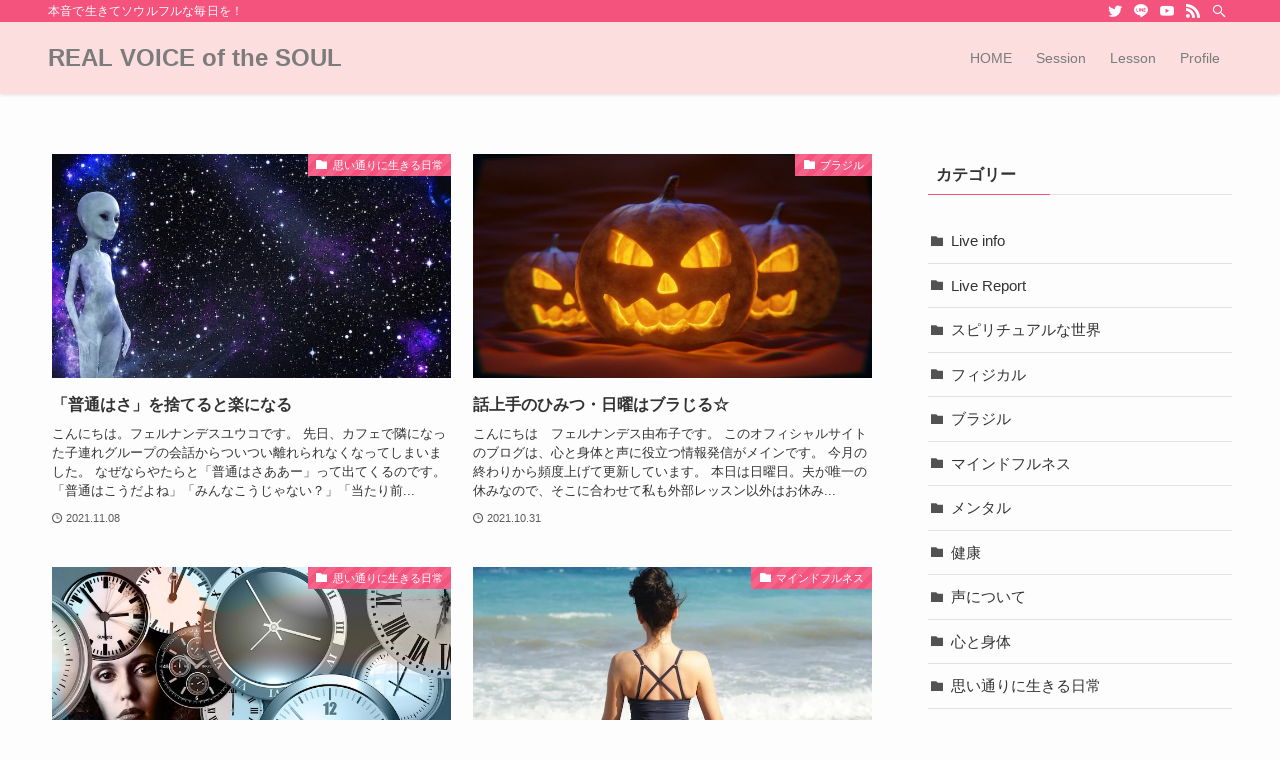

--- FILE ---
content_type: text/html; charset=UTF-8
request_url: https://fernandesyuko.com/page/2/
body_size: 13126
content:
<!DOCTYPE html>
<html lang="ja" data-loaded="false" data-scrolled="false" data-spmenu="closed">
<head>
<meta charset="utf-8">
<meta name="format-detection" content="telephone=no">
<meta http-equiv="X-UA-Compatible" content="IE=edge">
<meta name="viewport" content="width=device-width, viewport-fit=cover">
<meta name='robots' content='max-image-preview:large' />
<link rel="alternate" type="application/rss+xml" title="REAL VOICE of the SOUL &raquo; フィード" href="https://fernandesyuko.com/feed/" />
<link rel="alternate" type="application/rss+xml" title="REAL VOICE of the SOUL &raquo; コメントフィード" href="https://fernandesyuko.com/comments/feed/" />

<!-- SEO SIMPLE PACK 2.2.6 -->
<title>REAL VOICE of the SOUL | 本音で生きてソウルフルな毎日を！</title>
<meta name="description" content="本音で生きてソウルフルな毎日を！">
<meta name="keywords" content="自分軸,自分らしく,心と身体">
<link rel="canonical" href="https://fernandesyuko.com/">
<meta property="og:locale" content="ja_JP">
<meta property="og:image" content="https://fernandesyuko.com/wp-content/uploads/2021/11/IMG_1786.jpg">
<meta property="og:title" content="REAL VOICE of the SOUL | 本音で生きてソウルフルな毎日を！">
<meta property="og:description" content="本音で生きてソウルフルな毎日を！">
<meta property="og:url" content="https://fernandesyuko.com/">
<meta property="og:site_name" content="REAL VOICE of the SOUL">
<meta property="og:type" content="website">
<meta name="twitter:card" content="summary_large_image">
<meta name="twitter:site" content="fernandesyuko">
<!-- Google Analytics (gtag.js) -->
<script async src="https://www.googletagmanager.com/gtag/js?id=UA-104423410-1"></script>
<script>
	window.dataLayer = window.dataLayer || [];
	function gtag(){dataLayer.push(arguments);}
	gtag("js", new Date());
	gtag("config", "UA-104423410-1");
</script>
<!-- / SEO SIMPLE PACK -->

<link rel='stylesheet' id='wp-block-library-css'  href='https://fernandesyuko.com/wp-includes/css/dist/block-library/style.min.css?ver=5.8.12' type='text/css' media='all' />
<link rel='stylesheet' id='main_style-css'  href='https://fernandesyuko.com/wp-content/themes/swell/assets/css/main.css?ver=2.5.1.6' type='text/css' media='all' />
<link rel='stylesheet' id='nk-awb-css'  href='https://fernandesyuko.com/wp-content/plugins/advanced-backgrounds/assets/awb/awb.min.css?ver=1.7.7' type='text/css' media='all' />

<style id="swell_custom_front_style">:root{--color_main:#f4537e;--color_text:#333;--color_link:#39a0ff;--color_border:rgba(200,200,200,.5);--color_gray:rgba(200,200,200,.15);--color_htag:#f4537e;--color_bg:#fdfdfd;--color_gradient1:#d8ffff;--color_gradient2:#87e7ff;--color_main_thin:rgba(255, 104, 158, 0.05 );--color_main_dark:rgba(183, 62, 95, 1 );--color_list_check:#f4537e;--color_list_num:#f4537e;--color_list_good:#86dd7b;--color_list_bad:#f36060;--color_faq_q:#d55656;--color_faq_a:#6599b7;--color_capbox_01:#f59b5f;--color_capbox_01_bg:#fff8eb;--color_capbox_02:#5fb9f5;--color_capbox_02_bg:#edf5ff;--color_capbox_03:#2fcd90;--color_capbox_03_bg:#eafaf2;--color_icon_good:#3cd250;--color_icon_good_bg:#ecffe9;--color_icon_bad:#4b73eb;--color_icon_bad_bg:#eafaff;--color_icon_info:#f578b4;--color_icon_info_bg:#fff0fa;--color_icon_announce:#ffa537;--color_icon_announce_bg:#fff5f0;--color_icon_pen:#7a7a7a;--color_icon_pen_bg:#f7f7f7;--color_icon_book:#787364;--color_icon_book_bg:#f8f6ef;--color_icon_point:#ffa639;--color_icon_check:#86d67c;--color_icon_batsu:#f36060;--color_icon_hatena:#5295cc;--color_icon_caution:#f7da38;--color_icon_memo:#84878a;--color_btn_red:#f74a4a;--color_btn_blue:#338df4;--color_btn_green:#62d847;--color_btn_blue_dark:rgba(38, 106, 183, 1 );--color_btn_red_dark:rgba(185, 56, 56, 1 );--color_btn_green_dark:rgba(74, 162, 53, 1 );--color_deep01:#e44141;--color_deep02:#3d79d5;--color_deep03:#63a84d;--color_deep04:#f09f4d;--color_pale01:#fff2f0;--color_pale02:#f3f8fd;--color_pale03:#f1f9ee;--color_pale04:#fdf9ee;--color_mark_blue:#b7e3ff;--color_mark_green:#bdf9c3;--color_mark_yellow:#fcf69f;--color_mark_orange:#ffddbc;--border01:solid 1px var(--color_main);--border02:double 4px var(--color_main);--border03:dashed 2px var(--color_border);--border04:solid 4px var(--color_gray);--card_posts_thumb_ratio:56.25%;--list_posts_thumb_ratio:61.8%;--big_posts_thumb_ratio:56.25%;--thumb_posts_thumb_ratio:61.8%;--color_header_bg:#fcdede;--color_header_text:#7c7c7c;--color_footer_bg:#fdfdfd;--color_footer_text:#333;--color_fbm_text:#333;--color_fbm_bg:#fff;--fbm_opacity:0.9;--fix_header_opacity:1;--container_size:1296px;--article_size:944px;--color_content_bg:#fdfdfd;--logo_size_sp:48px;--logo_size_pc:40px;--logo_size_pcfix:32px;}.is-style-btn_normal a{border-radius:80px}.is-style-btn_solid a{border-radius:80px}.is-style-btn_shiny a{border-radius:80px}.is-style-btn_line a{border-radius:80px}.post_content blockquote{padding:1.5em 2em 1.5em 3em}.post_content blockquote::before{content:"";display:block;width:5px;height:calc(100% - 3em);top:1.5em;left:1.5em;border-left:solid 1px rgba(180,180,180,.75);border-right:solid 1px rgba(180,180,180,.75);}.mark_blue{background:-webkit-linear-gradient(transparent 64%,var(--color_mark_blue) 0%);background:linear-gradient(transparent 64%,var(--color_mark_blue) 0%)}.mark_green{background:-webkit-linear-gradient(transparent 64%,var(--color_mark_green) 0%);background:linear-gradient(transparent 64%,var(--color_mark_green) 0%)}.mark_yellow{background:-webkit-linear-gradient(transparent 64%,var(--color_mark_yellow) 0%);background:linear-gradient(transparent 64%,var(--color_mark_yellow) 0%)}.mark_orange{background:-webkit-linear-gradient(transparent 64%,var(--color_mark_orange) 0%);background:linear-gradient(transparent 64%,var(--color_mark_orange) 0%)}[class*="is-style-icon_"]{color:#333;border-width:0}[class*="is-style-big_icon_"]{position:relative;padding:2em 1.5em 1.5em;border-width:2px;border-style:solid}[data-col="gray"] .c-balloon__text{background:#f7f7f7;border-color:#ccc}[data-col="gray"] .c-balloon__before{border-right-color:#f7f7f7}[data-col="green"] .c-balloon__text{background:#d1f8c2;border-color:#9ddd93}[data-col="green"] .c-balloon__before{border-right-color:#d1f8c2}[data-col="blue"] .c-balloon__text{background:#e2f6ff;border-color:#93d2f0}[data-col="blue"] .c-balloon__before{border-right-color:#e2f6ff}[data-col="red"] .c-balloon__text{background:#ffebeb;border-color:#f48789}[data-col="red"] .c-balloon__before{border-right-color:#ffebeb}[data-col="yellow"] .c-balloon__text{background:#f9f7d2;border-color:#fbe593}[data-col="yellow"] .c-balloon__before{border-right-color:#f9f7d2}.-type-list2 .p-postList__body::after,.-type-big .p-postList__body::after{content: "READ MORE »";}.c-postThumb__cat{background-color:#f4537e;color:#fff;background-image: repeating-linear-gradient(-45deg,rgba(255,255,255,.1),rgba(255,255,255,.1) 6px,transparent 6px,transparent 12px)}.post_content h2{background:var(--color_htag);padding:.75em 1em;color:#fff}.post_content h2::before{position:absolute;display:block;pointer-events:none;content:"";top:-4px;left:0;width:100%;height:calc(100% + 4px);box-sizing:content-box;border-top:solid 2px var(--color_htag);border-bottom:solid 2px var(--color_htag)}.post_content h3{padding:0 .5em .5em}.post_content h3::before{content:"";width:100%;height:2px;background: repeating-linear-gradient(90deg, var(--color_htag) 0%, var(--color_htag) 29.3%, rgba(150,150,150,.2) 29.3%, rgba(150,150,150,.2) 100%)}.post_content h4{padding:0 0 0 16px;border-left:solid 2px var(--color_htag)}body{font-weight:500;font-family:"游ゴシック体", "Yu Gothic", YuGothic, "Hiragino Kaku Gothic ProN", "Hiragino Sans", Meiryo, sans-serif}.l-header{box-shadow: 0 1px 4px rgba(0,0,0,.12)}.l-header__bar{color:#fff;background:var(--color_main)}.l-header__menuBtn{order:1}.l-header__customBtn{order:3}.c-gnav a::after{background:var(--color_main);width:100%;height:2px;transform:scaleX(0)}.p-spHeadMenu .menu-item.-current{border-bottom-color:var(--color_main)}.c-gnav > li:hover > a::after,.c-gnav > .-current > a::after{transform: scaleX(1)}.c-gnav .sub-menu{color:#333;background:#fff}.c-secTitle{border-left:solid 2px var(--color_main);padding:0em .75em}.l-topTitleArea.c-filterLayer::before{background-color:#000;opacity:0.2;content:""}.c-shareBtns__item:not(:last-child){margin-right:4px}.c-shareBtns__btn{padding:8px 0}.page.-index-off .w-beforeToc{display:none}#main_content .post_content,#lp-content .post_content{font-size:4vw}#pagetop{border-radius:50%}.c-widget__title.-side{padding:.5em}.c-widget__title.-side::before{content:"";bottom:0;left:0;width:40%;z-index:1;background:var(--color_main)}.c-widget__title.-side::after{content:"";bottom:0;left:0;width:100%;background:var(--color_border)}.c-widget__title.-spmenu{padding:.5em .75em;background:var(--color_main);color:#fff;}.c-widget__title.-footer{padding:.5em}.c-widget__title.-footer::before{content:"";bottom:0;left:0;width:40%;z-index:1;background:var(--color_main)}.c-widget__title.-footer::after{content:"";bottom:0;left:0;width:100%;background:var(--color_border)}.p-spMenu{color:#333}.p-spMenu__inner::before{background:#fdfdfd;opacity:1}.p-spMenu__overlay{background:#000;opacity:0.6}[class*="page-numbers"]{color:var(--color_main);border: solid 1px var(--color_main)}@media screen and (min-width: 960px){:root{}.single .c-postTitle__date{display:none}}@media screen and (max-width: 959px){:root{}.l-header__logo{order:2;text-align:center}.single .c-postTitle__date{display:none}}@media screen and (min-width: 600px){:root{}#main_content .post_content,#lp-content .post_content{font-size:16px}}@media screen and (max-width: 599px){:root{}}.l-header{opacity:0;-webkit-animation:FadeIn .75s ease 0s 1 normal both;animation:FadeIn .75s ease 0s 1 normal both}.l-header__bar{-webkit-transform:translateY(-16px);transform:translateY(-16px);opacity:0;-webkit-animation:FadeInFromY .75s ease .1s 1 normal both;animation:FadeInFromY .75s ease .1s 1 normal both}.l-header__inner{opacity:0;-webkit-animation:FadeIn .75s ease .25s 1 normal both;animation:FadeIn .75s ease .25s 1 normal both}.l-header__spNav{opacity:0;-webkit-animation:FadeIn 1s ease .25s 1 normal both;animation:FadeIn 1s ease .25s 1 normal both}.l-content{opacity:0;-webkit-animation:FadeIn 1s ease .5s 1 normal both;animation:FadeIn 1s ease .5s 1 normal both}.l-topTitleArea{opacity:0;-webkit-animation:FadeIn .75s ease .25s 1 normal both;animation:FadeIn .75s ease .25s 1 normal both}.l-topTitleArea__body{opacity:0;-webkit-animation:FadeIn .75s ease .5s 1 normal both;animation:FadeIn .75s ease .5s 1 normal both}.c-infoBar{opacity:0;-webkit-animation:FadeIn 1s ease 0s 1 normal both;animation:FadeIn 1s ease 0s 1 normal both}.c-infoBar__text.-flow-off{-webkit-transform:translateX(-8px);transform:translateX(-8px);opacity:0;-webkit-animation:FadeInFromX .75s ease .5s 1 normal both;animation:FadeInFromX .75s ease .5s 1 normal both}.p-mainVisual{opacity:0;-webkit-animation:FadeIn .75s ease .25s 1 normal both;animation:FadeIn .75s ease .25s 1 normal both}.-type-single .p-mainVisual__inner{opacity:0;-webkit-animation:FadeIn 1s ease 0s 1 normal both;animation:FadeIn 1s ease 0s 1 normal both}.-type-slider .p-mainVisual__inner{transition:opacity .75s,visibility .75s;transition-delay:.25s}.-type-slider .p-mainVisual__inner:not(.swiper-container-initialized){visibility:hidden;opacity:0}.p-mainVisual__textLayer{opacity:0;-webkit-animation:FadeIn .75s ease .75s 1 normal both;animation:FadeIn .75s ease .75s 1 normal both}.p-mvInfo{opacity:0;-webkit-animation:FadeIn .75s ease .25s 1 normal both;animation:FadeIn .75s ease .25s 1 normal both}.p-postSlider{opacity:0;-webkit-animation:FadeIn .75s ease .25s 1 normal both;animation:FadeIn .75s ease .25s 1 normal both}.p-postSlider__swiper{transition:opacity .75s,visibility .75s;transition-delay:.25s}.p-postSlider__swiper:not(.swiper-container-initialized){visibility:hidden;opacity:0}.p-breadcrumb{opacity:0;-webkit-animation:FadeIn 1s ease .25s 1 normal both;animation:FadeIn 1s ease .25s 1 normal both}.swell-block-tab .c-tabBody__item[aria-hidden=false]{-webkit-animation:tabFadeUp .5s ease 0s 1 normal both;animation:tabFadeUp .5s ease 0s 1 normal both}.swell-block-tab.is-style-default .c-tabBody__item[aria-hidden=false]{-webkit-animation:tabFade .5s ease 0s 1 normal both;animation:tabFade .5s ease 0s 1 normal both}@media (min-width:960px){.-series .l-header__inner{display:flex;align-items:stretch}.-series .l-header__logo{display:flex;flex-wrap:wrap;align-items:center;margin-right:24px;padding:16px 0}.-series .l-header__logo .c-catchphrase{padding:4px 0;font-size:13px}.-series .c-headLogo{margin-right:16px}.-series-right .l-header__inner{justify-content:space-between}.-series-right .c-gnavWrap{margin-left:auto}.-series-right .w-header{margin-left:12px}.-series-left .w-header{margin-left:auto}}@media (min-width:960px) and (min-width:600px){.-series .c-headLogo{max-width:400px}}.c-submenuToggleBtn::after{position:absolute;top:0;left:0;z-index:0;width:100%;height:100%;content:""}.c-submenuToggleBtn{position:absolute;top:50%;right:8px;z-index:1;display:block;width:2em;height:2em;line-height:2;text-align:center;-webkit-transform:translateY(-50%);transform:translateY(-50%);cursor:pointer}.c-submenuToggleBtn::before{display:inline-block;font-size:14px;font-family:icomoon;transition:-webkit-transform .25s;transition:transform .25s;transition:transform .25s,-webkit-transform .25s;content:"\e910"}.c-submenuToggleBtn::after{border:solid 1px currentColor;opacity:.15;transition:background-color .25s}.c-submenuToggleBtn.is-opened::before{-webkit-transform:rotate(-180deg);transform:rotate(-180deg)}.c-gnav .sub-menu a,.c-spnav a,.widget_categories a,.widget_nav_menu a,.widget_pages a,.wp-block-categories a{position:relative}.c-gnav .sub-menu a:not(:last-child),.c-spnav a:not(:last-child),.widget_categories a:not(:last-child),.widget_nav_menu a:not(:last-child),.widget_pages a:not(:last-child),.wp-block-categories a:not(:last-child){padding-right:40px}.c-gnav .sub-menu .sub-menu,.c-spnav .sub-menu,.widget_categories .children,.widget_nav_menu .sub-menu,.widget_pages .children,.wp-block-categories .children{position:relative;height:0;margin:0;overflow:hidden;opacity:0;transition:.25s}.c-gnav .sub-menu .is-opened.sub-menu,.c-spnav .is-opened.sub-menu,.widget_categories .is-opened.children,.widget_nav_menu .is-opened.sub-menu,.widget_pages .is-opened.children,.wp-block-categories .is-opened.children{height:auto;visibility:visible;opacity:1}.c-gnav .sub-menu .sub-menu a,.c-spnav .sub-menu a,.widget_categories .children a,.widget_nav_menu .sub-menu a,.widget_pages .children a,.wp-block-categories .children a{padding-left:1.5em}.c-gnav .sub-menu .sub-menu ul a,.c-spnav .sub-menu ul a,.widget_categories .children ul a,.widget_nav_menu .sub-menu ul a,.widget_pages .children ul a,.wp-block-categories .children ul a{padding-left:2.25em}.c-gnav .sub-menu .sub-menu{box-shadow:none}.c-spnav .sub-menu a{padding-left:1.25em;font-size:.95em}@media (min-width:600px){.c-submenuToggleBtn{width:28px;height:28px;line-height:28px;transition:background-color .25s}}@media (min-width:960px){.c-submenuToggleBtn:hover::after{background-color:currentColor}.c-gnav .sub-menu .sub-menu a,.c-spnav .sub-menu a,.widget_categories .children a,.widget_nav_menu .sub-menu a,.widget_pages .children a,.wp-block-categories .children a{font-size:.9em}}</style>
<link rel="https://api.w.org/" href="https://fernandesyuko.com/wp-json/" /><link rel="icon" href="https://fernandesyuko.com/wp-content/uploads/2021/09/227e83f715e3491f1972d897324bcd96.png" sizes="32x32" />
<link rel="icon" href="https://fernandesyuko.com/wp-content/uploads/2021/09/227e83f715e3491f1972d897324bcd96.png" sizes="192x192" />
<link rel="apple-touch-icon" href="https://fernandesyuko.com/wp-content/uploads/2021/09/227e83f715e3491f1972d897324bcd96.png" />
<meta name="msapplication-TileImage" content="https://fernandesyuko.com/wp-content/uploads/2021/09/227e83f715e3491f1972d897324bcd96.png" />

<style id="swell_custom_css"></style>
<script async src="https://pagead2.googlesyndication.com/pagead/js/adsbygoogle.js?client=ca-pub-4616880386949646"
     crossorigin="anonymous"></script>
</head>
<body>
<div id="body_wrap" class="home blog paged paged-2 -index-off -sidebar-on -frame-off top" >
<div id="sp_menu" class="p-spMenu -left">
	<div class="p-spMenu__inner">
		<div class="p-spMenu__closeBtn">
			<div class="c-iconBtn -menuBtn" data-onclick="toggleMenu" aria-label="メニューを閉じる">
				<i class="c-iconBtn__icon icon-close-thin"></i>
			</div>
		</div>
		<div class="p-spMenu__body">
			<div class="c-widget__title -spmenu">
				MENU			</div>
			<div class="p-spMenu__nav">
				<ul class="c-spnav"><li class="menu-item menu-item-type-custom menu-item-object-custom current-menu-item menu-item-home menu-item-320"><a href="https://fernandesyuko.com/">HOME</a></li>
<li class="menu-item menu-item-type-post_type menu-item-object-page menu-item-463"><a href="https://fernandesyuko.com/session/">Session</a></li>
<li class="menu-item menu-item-type-custom menu-item-object-custom menu-item-319"><a href="https://voiceandsoul.me/">Lesson</a></li>
<li class="menu-item menu-item-type-post_type menu-item-object-page menu-item-738"><a href="https://fernandesyuko.com/profile-2/">Profile</a></li>
</ul>			</div>
					</div>
	</div>
	<div class="p-spMenu__overlay c-overlay" data-onclick="toggleMenu"></div>
</div>
<header id="header" class="l-header -series -series-right" data-spfix="1">
		<div class="l-header__bar">
		<div class="l-header__barInner l-container">
			<div class="c-catchphrase">本音で生きてソウルフルな毎日を！</div><ul class="c-iconList">
						<li class="c-iconList__item -twitter">
						<a href="https://twitter.com/fernandesyuko" target="_blank" rel="noopener" class="c-iconList__link u-fz-14 hov-flash" aria-label="twitter">
							<i class="c-iconList__icon icon-twitter" role="presentation"></i>
						</a>
					</li>
									<li class="c-iconList__item -line">
						<a href="https://lin.ee/oZnpMOh" target="_blank" rel="noopener" class="c-iconList__link u-fz-14 hov-flash" aria-label="line">
							<i class="c-iconList__icon icon-line" role="presentation"></i>
						</a>
					</li>
									<li class="c-iconList__item -youtube">
						<a href="https://www.youtube.com/channel/UCgkV21M5QDdknbyKN_dFx8g" target="_blank" rel="noopener" class="c-iconList__link u-fz-14 hov-flash" aria-label="youtube">
							<i class="c-iconList__icon icon-youtube" role="presentation"></i>
						</a>
					</li>
									<li class="c-iconList__item -rss">
						<a href="https://fernandesyuko.com/feed/" target="_blank" rel="noopener" class="c-iconList__link u-fz-14 hov-flash" aria-label="rss">
							<i class="c-iconList__icon icon-rss" role="presentation"></i>
						</a>
					</li>
									<li class="c-iconList__item -search">
						<button class="c-iconList__link u-fz-14 hov-flash" data-onclick="toggleSearch" aria-label="検索">
							<i class="c-iconList__icon icon-search" role="presentation"></i>
						</button>
					</li>
				</ul>
		</div>
	</div>
	<div class="l-header__inner l-container">
		<div class="l-header__logo">
			<h1 class="c-headLogo -txt"><a href="https://fernandesyuko.com/" title="REAL VOICE of the SOUL" class="c-headLogo__link" rel="home">REAL VOICE of the SOUL</a></h1>					</div>
		<nav id="gnav" class="l-header__gnav c-gnavWrap">
					<ul class="c-gnav">
			<li class="menu-item menu-item-type-custom menu-item-object-custom current-menu-item menu-item-home menu-item-320"><a href="https://fernandesyuko.com/"><span class="ttl">HOME</span></a></li>
<li class="menu-item menu-item-type-post_type menu-item-object-page menu-item-463"><a href="https://fernandesyuko.com/session/"><span class="ttl">Session</span></a></li>
<li class="menu-item menu-item-type-custom menu-item-object-custom menu-item-319"><a href="https://voiceandsoul.me/"><span class="ttl">Lesson</span></a></li>
<li class="menu-item menu-item-type-post_type menu-item-object-page menu-item-738"><a href="https://fernandesyuko.com/profile-2/"><span class="ttl">Profile</span></a></li>
					</ul>
			</nav>
				<div class="l-header__customBtn sp_">
			<div class="c-iconBtn" data-onclick="toggleSearch" role="button" aria-label="検索ボタン">
			<i class="c-iconBtn__icon icon-search"></i>
					</div>
	</div>
<div class="l-header__menuBtn sp_">
	<div class="c-iconBtn -menuBtn" data-onclick="toggleMenu" role="button" aria-label="メニューボタン">
		<i class="c-iconBtn__icon icon-menu-thin"></i>
			</div>
</div>
	</div>
	</header>
<div id="fix_header" class="l-fixHeader -series -series-right">
	<div class="l-fixHeader__inner l-container">
		<div class="l-fixHeader__logo">
			<div class="c-headLogo -txt"><a href="https://fernandesyuko.com/" title="REAL VOICE of the SOUL" class="c-headLogo__link" rel="home">REAL VOICE of the SOUL</a></div>		</div>
		<div class="l-fixHeader__gnav c-gnavWrap">
					<ul class="c-gnav">
			<li class="menu-item menu-item-type-custom menu-item-object-custom current-menu-item menu-item-home menu-item-320"><a href="https://fernandesyuko.com/"><span class="ttl">HOME</span></a></li>
<li class="menu-item menu-item-type-post_type menu-item-object-page menu-item-463"><a href="https://fernandesyuko.com/session/"><span class="ttl">Session</span></a></li>
<li class="menu-item menu-item-type-custom menu-item-object-custom menu-item-319"><a href="https://voiceandsoul.me/"><span class="ttl">Lesson</span></a></li>
<li class="menu-item menu-item-type-post_type menu-item-object-page menu-item-738"><a href="https://fernandesyuko.com/profile-2/"><span class="ttl">Profile</span></a></li>
					</ul>
			</div>
	</div>
</div>
<div id="content" class="l-content l-container" >
<main id="main_content" class="l-mainContent l-article">
	<div class="l-mainContent__inner">
				<div class="p-homeContent l-parent u-mt-40"><div class="c-tabBody p-postListTabBody">
		<div id="post_list_tab_1" class="c-tabBody__item" aria-hidden="false">
			<ul class="p-postList -type-card -pc-col3 -sp-col1"><li class="p-postList__item">
	<a href="https://fernandesyuko.com/wearedifferent/" class="p-postList__link">
		<div class="p-postList__thumb c-postThumb">
	<figure class="c-postThumb__figure">
		<img width="717" height="398"  src="[data-uri]" alt="" class="c-postThumb__img u-obf-cover -no-lb lazyload" sizes="(max-width: 717px) 100vw, 717px" data-src="https://fernandesyuko.com/wp-content/uploads/2021/11/alien-1901834_1280.jpeg" data-srcset="https://fernandesyuko.com/wp-content/uploads/2021/11/alien-1901834_1280.jpeg 717w, https://fernandesyuko.com/wp-content/uploads/2021/11/alien-1901834_1280-500x278.jpeg 500w, https://fernandesyuko.com/wp-content/uploads/2021/11/alien-1901834_1280-300x167.jpeg 300w" data-aspectratio="717/398" >	</figure>
			<span class="c-postThumb__cat icon-folder" data-cat-id="11">思い通りに生きる日常</span>
	</div>
					<div class="p-postList__body">
				<h2 class="p-postList__title">「普通はさ」を捨てると楽になる</h2>									<div class="p-postList__excerpt">
						こんにちは。フェルナンデスユウコです。 先日、カフェで隣になった子連れグループの会話からついつい離れられなくなってしまいました。 なぜならやたらと「普通はさああー」って出てくるのです。 「普通はこうだよね」「みんなこうじゃない？」「当たり前...					</div>
								<div class="p-postList__meta">
					<div class="p-postList__times c-postTimes u-thin">
			<time class="c-postTimes__posted icon-posted" datetime="2021-11-08">2021.11.08</time>
		</div>
				</div>
			</div>
			</a>
</li>
<li class="p-postList__item">
	<a href="https://fernandesyuko.com/domingobrasil/" class="p-postList__link">
		<div class="p-postList__thumb c-postThumb">
	<figure class="c-postThumb__figure">
		<img width="800" height="450"  src="[data-uri]" alt="" class="c-postThumb__img u-obf-cover -no-lb lazyload" sizes="(max-width: 800px) 100vw, 800px" data-src="https://fernandesyuko.com/wp-content/uploads/2021/10/jack-o-lanterns-5674148_1280.jpeg" data-srcset="https://fernandesyuko.com/wp-content/uploads/2021/10/jack-o-lanterns-5674148_1280.jpeg 800w, https://fernandesyuko.com/wp-content/uploads/2021/10/jack-o-lanterns-5674148_1280-500x281.jpeg 500w, https://fernandesyuko.com/wp-content/uploads/2021/10/jack-o-lanterns-5674148_1280-300x169.jpeg 300w, https://fernandesyuko.com/wp-content/uploads/2021/10/jack-o-lanterns-5674148_1280-768x432.jpeg 768w" data-aspectratio="800/450" >	</figure>
			<span class="c-postThumb__cat icon-folder" data-cat-id="16">ブラジル</span>
	</div>
					<div class="p-postList__body">
				<h2 class="p-postList__title">話上手のひみつ・日曜はブラじる☆</h2>									<div class="p-postList__excerpt">
						こんにちは　フェルナンデス由布子です。 このオフィシャルサイトのブログは、心と身体と声に役立つ情報発信がメインです。 今月の終わりから頻度上げて更新しています。 本日は日曜日。夫が唯一の休みなので、そこに合わせて私も外部レッスン以外はお休み...					</div>
								<div class="p-postList__meta">
					<div class="p-postList__times c-postTimes u-thin">
			<time class="c-postTimes__posted icon-posted" datetime="2021-10-31">2021.10.31</time>
		</div>
				</div>
			</div>
			</a>
</li>
<li class="p-postList__item">
	<a href="https://fernandesyuko.com/notimemeans/" class="p-postList__link">
		<div class="p-postList__thumb c-postThumb">
	<figure class="c-postThumb__figure">
		<img width="800" height="405"  src="[data-uri]" alt="" class="c-postThumb__img u-obf-cover -no-lb lazyload" sizes="(max-width: 800px) 100vw, 800px" data-src="https://fernandesyuko.com/wp-content/uploads/2021/10/3AF7368B-DA38-48A0-BE81-B742293FCED2.jpeg" data-srcset="https://fernandesyuko.com/wp-content/uploads/2021/10/3AF7368B-DA38-48A0-BE81-B742293FCED2.jpeg 800w, https://fernandesyuko.com/wp-content/uploads/2021/10/3AF7368B-DA38-48A0-BE81-B742293FCED2-500x253.jpeg 500w, https://fernandesyuko.com/wp-content/uploads/2021/10/3AF7368B-DA38-48A0-BE81-B742293FCED2-300x152.jpeg 300w, https://fernandesyuko.com/wp-content/uploads/2021/10/3AF7368B-DA38-48A0-BE81-B742293FCED2-768x389.jpeg 768w" data-aspectratio="800/405" >	</figure>
			<span class="c-postThumb__cat icon-folder" data-cat-id="11">思い通りに生きる日常</span>
	</div>
					<div class="p-postList__body">
				<h2 class="p-postList__title">時間がない＝愛がないのか？</h2>									<div class="p-postList__excerpt">
						こんにちは　フェルナンデス由布子です。 人生を無駄にする三大言い訳がお金がない時間がない自信がないというのは有名な話です。 何かやりたいことや挑戦したいことを前にして、そこに向かって行かないとか取り組んでいかない理由は大体この3つに集約され...					</div>
								<div class="p-postList__meta">
					<div class="p-postList__times c-postTimes u-thin">
			<time class="c-postTimes__posted icon-posted" datetime="2021-10-30">2021.10.30</time>
		</div>
				</div>
			</div>
			</a>
</li>
<li class="p-postList__item">
	<a href="https://fernandesyuko.com/mindfullbreath1/" class="p-postList__link">
		<div class="p-postList__thumb c-postThumb">
	<figure class="c-postThumb__figure">
		<img width="800" height="535"  src="[data-uri]" alt="" class="c-postThumb__img u-obf-cover -no-lb lazyload" sizes="(max-width: 800px) 100vw, 800px" data-src="https://fernandesyuko.com/wp-content/uploads/2021/10/woman-1967892_1280.jpeg" data-srcset="https://fernandesyuko.com/wp-content/uploads/2021/10/woman-1967892_1280.jpeg 800w, https://fernandesyuko.com/wp-content/uploads/2021/10/woman-1967892_1280-500x334.jpeg 500w, https://fernandesyuko.com/wp-content/uploads/2021/10/woman-1967892_1280-300x201.jpeg 300w, https://fernandesyuko.com/wp-content/uploads/2021/10/woman-1967892_1280-768x514.jpeg 768w" data-aspectratio="800/535" >	</figure>
			<span class="c-postThumb__cat icon-folder" data-cat-id="12">マインドフルネス</span>
	</div>
					<div class="p-postList__body">
				<h2 class="p-postList__title">エネルギーが足りないあなたに心と身体を落ち着かせるマインドフルブレス</h2>									<div class="p-postList__excerpt">
						こんにちは、フェルナンデス由布子です。 当たり前のことを言いますが、呼吸は生きていく上で誰にとっても不可欠なものです。 私たちは産声を上げてこの世に生まれ出て、サヨナラする時は息を引き取る。 （早速余談ですがうちの父親は3年前に兄が亡くなっ...					</div>
								<div class="p-postList__meta">
					<div class="p-postList__times c-postTimes u-thin">
			<time class="c-postTimes__posted icon-posted" datetime="2021-10-29">2021.10.29</time>
		</div>
				</div>
			</div>
			</a>
</li>
<li class="p-postList__item">
	<a href="https://fernandesyuko.com/sostalkandsing/" class="p-postList__link">
		<div class="p-postList__thumb c-postThumb">
	<figure class="c-postThumb__figure">
		<img width="800" height="791"  src="[data-uri]" alt="" class="c-postThumb__img u-obf-cover -no-lb lazyload" sizes="(max-width: 800px) 100vw, 800px" data-src="https://fernandesyuko.com/wp-content/uploads/2021/10/IMG_2768-800x791.jpg" data-srcset="https://fernandesyuko.com/wp-content/uploads/2021/10/IMG_2768-800x791.jpg 800w, https://fernandesyuko.com/wp-content/uploads/2021/10/IMG_2768-500x495.jpg 500w, https://fernandesyuko.com/wp-content/uploads/2021/10/IMG_2768-300x297.jpg 300w, https://fernandesyuko.com/wp-content/uploads/2021/10/IMG_2768-768x760.jpg 768w, https://fernandesyuko.com/wp-content/uploads/2021/10/IMG_2768.jpg 827w" data-aspectratio="800/791" >	</figure>
			<span class="c-postThumb__cat icon-folder" data-cat-id="3">Live info</span>
	</div>
					<div class="p-postList__body">
				<h2 class="p-postList__title">11月6日SOS第4回歌謡談話室</h2>									<div class="p-postList__excerpt">
						今年結成14年目のコーラスユニットSound Of Spirit。 7月以来の歌謡談話室（配信）です。 配信ライブを期待して見に来てくださるかたもいるのですが、「談話室」なのでどちらかといえばフジテレビの「早く起きた朝は」に歌唱がちょっぴり加わった、くらい...					</div>
								<div class="p-postList__meta">
					<div class="p-postList__times c-postTimes u-thin">
			<time class="c-postTimes__posted icon-posted" datetime="2021-10-29">2021.10.29</time>
		</div>
				</div>
			</div>
			</a>
</li>
<li class="p-postList__item">
	<a href="https://fernandesyuko.com/asmaassinger/" class="p-postList__link">
		<div class="p-postList__thumb c-postThumb">
	<figure class="c-postThumb__figure">
		<img width="800" height="533"  src="[data-uri]" alt="" class="c-postThumb__img u-obf-cover -no-lb lazyload" sizes="(max-width: 800px) 100vw, 800px" data-src="https://fernandesyuko.com/wp-content/uploads/2021/10/chinese-medicine-3666268_1280.jpeg" data-srcset="https://fernandesyuko.com/wp-content/uploads/2021/10/chinese-medicine-3666268_1280.jpeg 800w, https://fernandesyuko.com/wp-content/uploads/2021/10/chinese-medicine-3666268_1280-500x333.jpeg 500w, https://fernandesyuko.com/wp-content/uploads/2021/10/chinese-medicine-3666268_1280-300x200.jpeg 300w, https://fernandesyuko.com/wp-content/uploads/2021/10/chinese-medicine-3666268_1280-768x512.jpeg 768w" data-aspectratio="800/533" >	</figure>
			<span class="c-postThumb__cat icon-folder" data-cat-id="15">健康</span>
	</div>
					<div class="p-postList__body">
				<h2 class="p-postList__title">ヴォーカリストの喘息治療！漢方がここまで効いた話</h2>									<div class="p-postList__excerpt">
						こんにちは、フェルナンデス由布子です。 私が心と身体に着目したボイトレをしているのは、30歳になるころに突然発症した喘息がきっかけです。 何やっても治らずストレスばかりかさみ、自分の本心と真正面から向き合うしかなくなりました。 おかげで得られ...					</div>
								<div class="p-postList__meta">
					<div class="p-postList__times c-postTimes u-thin">
			<time class="c-postTimes__posted icon-posted" datetime="2021-10-28">2021.10.28</time>
		</div>
				</div>
			</div>
			</a>
</li>
<li class="p-postList__item">
	<a href="https://fernandesyuko.com/comfortable/" class="p-postList__link">
		<div class="p-postList__thumb c-postThumb">
	<figure class="c-postThumb__figure">
		<img width="800" height="405"  src="[data-uri]" alt="" class="c-postThumb__img u-obf-cover -no-lb lazyload" sizes="(max-width: 800px) 100vw, 800px" data-src="https://fernandesyuko.com/wp-content/uploads/2021/10/D9D35856-F3F4-42C0-9E66-E17B41FF3395.jpeg" data-srcset="https://fernandesyuko.com/wp-content/uploads/2021/10/D9D35856-F3F4-42C0-9E66-E17B41FF3395.jpeg 800w, https://fernandesyuko.com/wp-content/uploads/2021/10/D9D35856-F3F4-42C0-9E66-E17B41FF3395-500x253.jpeg 500w, https://fernandesyuko.com/wp-content/uploads/2021/10/D9D35856-F3F4-42C0-9E66-E17B41FF3395-300x152.jpeg 300w, https://fernandesyuko.com/wp-content/uploads/2021/10/D9D35856-F3F4-42C0-9E66-E17B41FF3395-768x389.jpeg 768w" data-aspectratio="800/405" >	</figure>
			<span class="c-postThumb__cat icon-folder" data-cat-id="10">メンタル</span>
	</div>
					<div class="p-postList__body">
				<h2 class="p-postList__title">音楽仲間やパートナー、相手と心地よい関係を続かせるには</h2>									<div class="p-postList__excerpt">
						こんにちは。フェルナンデス由布子です。 今日は我がコーラスユニット、Sound Of Spirit（SOS）のリハでした。 今年で結成14年目になる私たち。 3人のアカペラユニットそのものが珍しいのですが、「女性3人ポッキリ」な上とても仲が良いので周りによく驚か...					</div>
								<div class="p-postList__meta">
					<div class="p-postList__times c-postTimes u-thin">
			<time class="c-postTimes__posted icon-posted" datetime="2021-10-27">2021.10.27</time>
		</div>
				</div>
			</div>
			</a>
</li>
<li class="p-postList__item">
	<a href="https://fernandesyuko.com/compare/" class="p-postList__link">
		<div class="p-postList__thumb c-postThumb">
	<figure class="c-postThumb__figure">
		<img width="800" height="571"  src="[data-uri]" alt="" class="c-postThumb__img u-obf-cover -no-lb lazyload" sizes="(max-width: 800px) 100vw, 800px" data-src="https://fernandesyuko.com/wp-content/uploads/2021/10/woman-3092412_1280.jpeg" data-srcset="https://fernandesyuko.com/wp-content/uploads/2021/10/woman-3092412_1280.jpeg 800w, https://fernandesyuko.com/wp-content/uploads/2021/10/woman-3092412_1280-500x357.jpeg 500w, https://fernandesyuko.com/wp-content/uploads/2021/10/woman-3092412_1280-300x214.jpeg 300w, https://fernandesyuko.com/wp-content/uploads/2021/10/woman-3092412_1280-768x548.jpeg 768w" data-aspectratio="800/571" >	</figure>
			<span class="c-postThumb__cat icon-folder" data-cat-id="10">メンタル</span>
	</div>
					<div class="p-postList__body">
				<h2 class="p-postList__title">あの人の方が歌上手い！比べちゃう？大いに結構！</h2>									<div class="p-postList__excerpt">
						こんにちは。フェルナンデス由布子です。 人と自分を比較したことありますか？おそらくほとんどの人があるのでは。 人と自分を比べることは全く悪いことではありません。 なぜなら人は比べることで自分を認識する、認知するから。全く誰もいないところでは...					</div>
								<div class="p-postList__meta">
					<div class="p-postList__times c-postTimes u-thin">
			<time class="c-postTimes__posted icon-posted" datetime="2021-10-26">2021.10.26</time>
		</div>
				</div>
			</div>
			</a>
</li>
<li class="p-postList__item">
	<a href="https://fernandesyuko.com/mybrobirthday/" class="p-postList__link">
		<div class="p-postList__thumb c-postThumb">
	<figure class="c-postThumb__figure">
		<img width="800" height="600"  src="[data-uri]" alt="" class="c-postThumb__img u-obf-cover -no-lb lazyload" sizes="(max-width: 800px) 100vw, 800px" data-src="https://fernandesyuko.com/wp-content/uploads/2021/10/DB5CF932-9B19-44A9-AF76-124A9DD4BE92-800x600.jpeg" data-srcset="https://fernandesyuko.com/wp-content/uploads/2021/10/DB5CF932-9B19-44A9-AF76-124A9DD4BE92-800x600.jpeg 800w, https://fernandesyuko.com/wp-content/uploads/2021/10/DB5CF932-9B19-44A9-AF76-124A9DD4BE92-500x375.jpeg 500w, https://fernandesyuko.com/wp-content/uploads/2021/10/DB5CF932-9B19-44A9-AF76-124A9DD4BE92-300x225.jpeg 300w, https://fernandesyuko.com/wp-content/uploads/2021/10/DB5CF932-9B19-44A9-AF76-124A9DD4BE92-768x576.jpeg 768w, https://fernandesyuko.com/wp-content/uploads/2021/10/DB5CF932-9B19-44A9-AF76-124A9DD4BE92-1536x1152.jpeg 1536w, https://fernandesyuko.com/wp-content/uploads/2021/10/DB5CF932-9B19-44A9-AF76-124A9DD4BE92-2048x1536.jpeg 2048w" data-aspectratio="800/600" >	</figure>
			<span class="c-postThumb__cat icon-folder" data-cat-id="14">スピリチュアルな世界</span>
	</div>
					<div class="p-postList__body">
				<h2 class="p-postList__title">いのちの歌</h2>									<div class="p-postList__excerpt">
						私たちが一生の中で出会う人の数、どれくらいか想像つきますか？ 同じグループだったり、学校や職場の人と出会う確率は１/２４０万。 さらにその中で親しくなりお喋りをする関係までいたる人と出会う確率は１/２４００万 友達、と呼べる関係性の人に出会う...					</div>
								<div class="p-postList__meta">
					<div class="p-postList__times c-postTimes u-thin">
			<time class="c-postTimes__posted icon-posted" datetime="2021-10-24">2021.10.24</time>
		</div>
				</div>
			</div>
			</a>
</li>
<li class="p-postList__item">
	<a href="https://fernandesyuko.com/livewithsomeone/" class="p-postList__link">
		<div class="p-postList__thumb c-postThumb">
	<figure class="c-postThumb__figure">
		<img width="800" height="450"  src="[data-uri]" alt="" class="c-postThumb__img u-obf-cover -no-lb lazyload" sizes="(max-width: 800px) 100vw, 800px" data-src="https://fernandesyuko.com/wp-content/uploads/2021/10/名称未設定のデザイン-800x450.png" data-srcset="https://fernandesyuko.com/wp-content/uploads/2021/10/名称未設定のデザイン-800x450.png 800w, https://fernandesyuko.com/wp-content/uploads/2021/10/名称未設定のデザイン-500x281.png 500w, https://fernandesyuko.com/wp-content/uploads/2021/10/名称未設定のデザイン-300x169.png 300w, https://fernandesyuko.com/wp-content/uploads/2021/10/名称未設定のデザイン-768x432.png 768w, https://fernandesyuko.com/wp-content/uploads/2021/10/名称未設定のデザイン.png 1200w" data-aspectratio="800/450" >	</figure>
			<span class="c-postThumb__cat icon-folder" data-cat-id="11">思い通りに生きる日常</span>
	</div>
					<div class="p-postList__body">
				<h2 class="p-postList__title">赤の他人と生きるという選択</h2>									<div class="p-postList__excerpt">
						先日7回目の結婚記念日を迎えました。 うちはめちゃ仲良しラブラブ夫婦ですが、実は小さい言い合いはしょっちゅうします。 衝突をたくさん重ねてきました。 国際結婚の離婚率は60％以上とも言わてるけど、「あ、こういうところで国際結婚って別れるんだな...					</div>
								<div class="p-postList__meta">
					<div class="p-postList__times c-postTimes u-thin">
			<time class="c-postTimes__posted icon-posted" datetime="2021-10-21">2021.10.21</time>
		</div>
				</div>
			</div>
			</a>
</li>
</ul><div class="c-pagination">
<a href="https://fernandesyuko.com/" class="page-numbers -to-prev" data-apart="1">1</a><span class="page-numbers current">2</span><a href="https://fernandesyuko.com/page/3/" class="page-numbers -to-next" data-apart="1">3</a><a href="https://fernandesyuko.com/page/4/" class="page-numbers" data-apart="2">4</a><span class="c-pagination__dot">...</span><a href="https://fernandesyuko.com/page/5/" class="page-numbers -to-last">5</a></div>
		</div>
</div>
</div>
					</div>
</main>
<aside id="sidebar" class="l-sidebar">
	<div id="categories-5" class="c-widget widget_categories"><div class="c-widget__title -side">カテゴリー</div>
			<ul>
					<li class="cat-item cat-item-3"><a href="https://fernandesyuko.com/category/live-info/">Live info</a>
</li>
	<li class="cat-item cat-item-17"><a href="https://fernandesyuko.com/category/live-report/">Live Report</a>
</li>
	<li class="cat-item cat-item-14"><a href="https://fernandesyuko.com/category/%e3%82%b9%e3%83%94%e3%83%aa%e3%83%81%e3%83%a5%e3%82%a2%e3%83%ab%e3%81%aa%e4%b8%96%e7%95%8c/">スピリチュアルな世界</a>
</li>
	<li class="cat-item cat-item-8"><a href="https://fernandesyuko.com/category/%e3%83%95%e3%82%a3%e3%82%b8%e3%82%ab%e3%83%ab/">フィジカル</a>
</li>
	<li class="cat-item cat-item-16"><a href="https://fernandesyuko.com/category/%e3%83%96%e3%83%a9%e3%82%b8%e3%83%ab/">ブラジル</a>
</li>
	<li class="cat-item cat-item-12"><a href="https://fernandesyuko.com/category/%e3%83%9e%e3%82%a4%e3%83%b3%e3%83%89%e3%83%95%e3%83%ab%e3%83%8d%e3%82%b9/">マインドフルネス</a>
</li>
	<li class="cat-item cat-item-10"><a href="https://fernandesyuko.com/category/%e5%bf%83%e3%81%a8%e8%ba%ab%e4%bd%93/%e3%83%a1%e3%83%b3%e3%82%bf%e3%83%ab/">メンタル</a>
</li>
	<li class="cat-item cat-item-15"><a href="https://fernandesyuko.com/category/%e5%bf%83%e3%81%a8%e8%ba%ab%e4%bd%93/%e5%81%a5%e5%ba%b7/">健康</a>
</li>
	<li class="cat-item cat-item-13"><a href="https://fernandesyuko.com/category/%e5%a3%b0%e3%81%ab%e3%81%a4%e3%81%84%e3%81%a6/">声について</a>
</li>
	<li class="cat-item cat-item-9"><a href="https://fernandesyuko.com/category/%e5%bf%83%e3%81%a8%e8%ba%ab%e4%bd%93/">心と身体</a>
</li>
	<li class="cat-item cat-item-11"><a href="https://fernandesyuko.com/category/%e6%80%9d%e3%81%84%e9%80%9a%e3%82%8a%e3%81%ab%e7%94%9f%e3%81%8d%e3%82%8b%e6%97%a5%e5%b8%b8/">思い通りに生きる日常</a>
</li>
			</ul>

			</div><div id="search-2" class="c-widget widget_search"><form role="search" method="get" class="c-searchForm" action="https://fernandesyuko.com/" role="search">
	<input type="text" value="" name="s" class="c-searchForm__s s" placeholder="検索" aria-label="検索ワード">
	<button type="submit" class="c-searchForm__submit icon-search hov-opacity u-bg-main" value="search" aria-label="検索を実行する"></button>
</form>
</div><div id="text-15" class="c-widget widget_text"><div class="c-widget__title -side">SESSION</div>			<div class="textwidget"><p><a href="https://fernandesyuko.com/session/" target="_blank" rel="noopener"><img class="alignnone wp-image-436 size-full lazyload" src="[data-uri]" data-src="https://fernandesyuko.com/wp-content/uploads/2021/09/722961d19395c675b235db39ea69dd2c.png" alt="" width="400" height="310"  data-aspectratio="400/310"></a></p>
</div>
		</div><div id="text-6" class="c-widget widget_text"><div class="c-widget__title -side">ボイトレ教室</div>			<div class="textwidget"><p><a href="https://voiceandsoul.me/" target="_blank" rel="noopener"><img class="alignnone size-full wp-image-432 lazyload" src="[data-uri]" data-src="https://fernandesyuko.com/wp-content/uploads/2021/09/Lesson.jpeg" alt="" width="400" height="310"  data-aspectratio="400/310"></a></p>
</div>
		</div><div id="text-10" class="c-widget widget_text"><div class="c-widget__title -side">twitter</div>			<div class="textwidget"><p><a class="twitter-timeline" href="https://twitter.com/fernandesyuko" data-lang="ja" data-width="350" data-height="500" data-theme="light">Tweets by fernandesyuko</a> <script async src="//platform.twitter.com/widgets.js" charset="utf-8"></script></p>
</div>
		</div><div id="text-8" class="c-widget widget_text"><div class="c-widget__title -side">Sound Of Spirit</div>			<div class="textwidget"><p><a href="https://ameblo.jp/soundofspirit/" target="_blank" rel="noopener"><img class="alignnone size-medium wp-image-287 lazyload" src="[data-uri]" data-src="https://fernandesyuko.com/wp-content/uploads/2019/07/9d8833d3b389b31e6a048bd7ebd3fd06-300x119.png" alt="" width="300" height="119"  data-aspectratio="300/119"></a></p>
</div>
		</div></aside>
</div>
<div id="before_footer_widget" class="w-beforeFooter"><div class="l-container"><div id="text-14" class="c-widget widget_text"><div class="c-widget__title -footer">SELF</div>			<div class="textwidget"><p>2016年、もう一度自分の思い通りに生きようと音楽活動を再開しつくったオリジナル曲。</p>
<p>ブランクの長さを感じさせる歌唱ではあるけれど、自分の想いを精一杯伝えて歌ったので思い入れもひとしおです。</p>
<p>&nbsp;</p>
<p><iframe title="SELF" data-src="https://www.youtube.com/embed/uTurefqdHks?feature=oembed" frameborder="0" allow="accelerometer; autoplay; clipboard-write; encrypted-media; gyroscope; picture-in-picture" allowfullscreen class="lazyload" ></iframe></p>
<p>&nbsp;</p>
</div>
		</div></div></div><footer id="footer" class="l-footer">
	<div class="l-footer__inner">
			<div class="l-footer__foot">
			<div class="l-container">
							<ul class="l-footer__nav"><li class="menu-item menu-item-type-custom menu-item-object-custom current-menu-item menu-item-home menu-item-320"><a href="https://fernandesyuko.com/">HOME</a></li>
<li class="menu-item menu-item-type-post_type menu-item-object-page menu-item-463"><a href="https://fernandesyuko.com/session/">Session</a></li>
<li class="menu-item menu-item-type-custom menu-item-object-custom menu-item-319"><a href="https://voiceandsoul.me/">Lesson</a></li>
<li class="menu-item menu-item-type-post_type menu-item-object-page menu-item-738"><a href="https://fernandesyuko.com/profile-2/">Profile</a></li>
</ul>			<p class="copyright">
				<span lang="en">&copy;</span>
				REAL VOICE of the SOUL.			</p>
					</div>
	</div>
</div>
</footer>
<div class="p-fixBtnWrap">
	
			<div id="pagetop" class="c-fixBtn hov-bg-main" data-onclick="pageTop" role="button" aria-label="ページトップボタン">
			<i class="c-fixBtn__icon icon-chevron-small-up" role="presentation"></i>
		</div>
	</div>

<div id="search_modal" class="c-modal p-searchModal">
	<div class="c-overlay" data-onclick="toggleSearch"></div>
	<div class="p-searchModal__inner">
		<form role="search" method="get" class="c-searchForm" action="https://fernandesyuko.com/" role="search">
	<input type="text" value="" name="s" class="c-searchForm__s s" placeholder="検索" aria-label="検索ワード">
	<button type="submit" class="c-searchForm__submit icon-search hov-opacity u-bg-main" value="search" aria-label="検索を実行する"></button>
</form>
	</div>
</div>
</div><!--/ #all_wrapp-->
<div class="l-scrollObserver" aria-hidden="true"></div><script type='text/javascript' id='swell_script-js-extra'>
/* <![CDATA[ */
var swellVars = {"restUrl":"https:\/\/fernandesyuko.com\/wp-json\/wp\/v2\/","ajaxUrl":"https:\/\/fernandesyuko.com\/wp-admin\/admin-ajax.php","ajaxNonce":"995b9fbc1a","isLoggedIn":"","isAjaxAfterPost":"","isAjaxFooter":"","isFixHeadSP":"1","tocListTag":"ol","tocTarget":"h3","tocMinnum":"2","mvSlideEffect":"fade","mvSlideSpeed":"1500","mvSlideDelay":"5000","mvSlideNum":"1","mvSlideNumSp":"1"};
/* ]]> */
</script>
<script type='text/javascript' src='https://fernandesyuko.com/wp-content/themes/swell/build/js/main.min.js?ver=2.5.1.6' id='swell_script-js'></script>
<script type='text/javascript' src='https://fernandesyuko.com/wp-includes/js/jquery/jquery.min.js?ver=3.6.0' id='jquery-core-js'></script>
<script type='text/javascript' src='https://fernandesyuko.com/wp-content/plugins/advanced-backgrounds/assets/vendor/jarallax/jarallax.min.js?ver=1.12.6' id='jarallax-js'></script>
<script type='text/javascript' src='https://fernandesyuko.com/wp-content/plugins/advanced-backgrounds/assets/vendor/jarallax/jarallax-video.min.js?ver=1.12.6' id='jarallax-video-js'></script>
<script type='text/javascript' src='https://fernandesyuko.com/wp-content/plugins/advanced-backgrounds/assets/vendor/object-fit-images/ofi.min.js?ver=3.2.4' id='object-fit-images-js'></script>
<script type='text/javascript' id='nk-awb-js-extra'>
/* <![CDATA[ */
var AWBData = {"settings":{"disable_parallax":[],"disable_video":[],"full_width_fallback":false}};
/* ]]> */
</script>
<script type='text/javascript' src='https://fernandesyuko.com/wp-content/plugins/advanced-backgrounds/assets/awb/awb.min.js?ver=1.7.7' id='nk-awb-js'></script>
<script type='text/javascript' src='https://fernandesyuko.com/wp-content/themes/swell/assets/js/plugins/lazysizes.min.js?ver=2.5.1.6' id='swell_lazysizes-js'></script>
<script type="application/ld+json">[{"@context":"http:\/\/schema.org","@type":"WebSite","url":"https:\/\/fernandesyuko.com","potentialAction":{"@type":"SearchAction","target":"https:\/\/fernandesyuko.com\/?s={s}","query-input":"name=s required"}},{"@context":"http:\/\/schema.org","@type":"SiteNavigationElement","name":["HOME","Session","Lesson","Profile"],"url":["https:\/\/fernandesyuko.com\/","https:\/\/fernandesyuko.com\/session\/","https:\/\/voiceandsoul.me\/","https:\/\/fernandesyuko.com\/profile-2\/"]}]</script>
</body></html>


--- FILE ---
content_type: text/html; charset=utf-8
request_url: https://www.google.com/recaptcha/api2/aframe
body_size: 267
content:
<!DOCTYPE HTML><html><head><meta http-equiv="content-type" content="text/html; charset=UTF-8"></head><body><script nonce="bbGU2AnSVSjmF94YCP2XNw">/** Anti-fraud and anti-abuse applications only. See google.com/recaptcha */ try{var clients={'sodar':'https://pagead2.googlesyndication.com/pagead/sodar?'};window.addEventListener("message",function(a){try{if(a.source===window.parent){var b=JSON.parse(a.data);var c=clients[b['id']];if(c){var d=document.createElement('img');d.src=c+b['params']+'&rc='+(localStorage.getItem("rc::a")?sessionStorage.getItem("rc::b"):"");window.document.body.appendChild(d);sessionStorage.setItem("rc::e",parseInt(sessionStorage.getItem("rc::e")||0)+1);localStorage.setItem("rc::h",'1768761766533');}}}catch(b){}});window.parent.postMessage("_grecaptcha_ready", "*");}catch(b){}</script></body></html>

--- FILE ---
content_type: application/javascript
request_url: https://fernandesyuko.com/wp-content/themes/swell/build/js/main.min.js?ver=2.5.1.6
body_size: 5129
content:
!function(e){var t={};function n(o){if(t[o])return t[o].exports;var r=t[o]={i:o,l:!1,exports:{}};return e[o].call(r.exports,r,r.exports,n),r.l=!0,r.exports}n.m=e,n.c=t,n.d=function(e,t,o){n.o(e,t)||Object.defineProperty(e,t,{enumerable:!0,get:o})},n.r=function(e){"undefined"!=typeof Symbol&&Symbol.toStringTag&&Object.defineProperty(e,Symbol.toStringTag,{value:"Module"}),Object.defineProperty(e,"__esModule",{value:!0})},n.t=function(e,t){if(1&t&&(e=n(e)),8&t)return e;if(4&t&&"object"==typeof e&&e&&e.__esModule)return e;var o=Object.create(null);if(n.r(o),Object.defineProperty(o,"default",{enumerable:!0,value:e}),2&t&&"string"!=typeof e)for(var r in e)n.d(o,r,function(t){return e[t]}.bind(null,r));return o},n.n=function(e){var t=e&&e.__esModule?function(){return e.default}:function(){return e};return n.d(t,"a",t),t},n.o=function(e,t){return Object.prototype.hasOwnProperty.call(e,t)},n.p="",n(n.s=18)}([function(e,t,n){"use strict";t.a={bodyWrap:null,header:null,gnav:null,fixBar:null,content:null,mainContent:null,sidebar:null,spMenu:null,mainVisual:null,postSlider:null,pageTopBtn:null,searchModal:null,indexModal:null,fixBottomMenu:null,fixSidebar:null,wpadminbar:null}},function(e,t,n){"use strict";n.d(t,"b",(function(){return r})),n.d(t,"d",(function(){return l})),n.d(t,"c",(function(){return a})),n.d(t,"e",(function(){return c})),n.d(t,"f",(function(){return s})),n.d(t,"g",(function(){return u}));let o=0,r=0,l=!1,i=!1,a=!1,c=!1,s=0,d=window.swellVars.isFixHeadSP;const u=navigator.userAgent.toLowerCase();t.a={mediaSize:()=>{l=959<window.innerWidth,a=600>window.innerWidth,i=!l,c=!a},headH:e=>{null!==e&&(o=e.offsetHeight,document.documentElement.style.setProperty("--swl-headerH",o+"px"))},fixBarH:e=>{null!==e&&(r=e.offsetHeight)},smoothOffset:e=>{s=0,l?s+=r:!l&&d&&(s+=o),null!==e&&(s+=e.offsetHeight),document.documentElement.style.setProperty("--swl-offset_y",s+"px"),s+=8},scrollbarW:()=>{const e=window.innerWidth-document.body.clientWidth;document.documentElement.style.setProperty("--swl-scrollbar_width",e+"px")}}},function(e,t,n){"use strict";n.d(t,"b",(function(){return l})),n.d(t,"a",(function(){return i}));var o=n(0),r=n(1);function l(e,t,n){let o;n=n||12;let r=window.pageYOffset;const l=n/2+1,i=e.getBoundingClientRect().top+r-t,a=()=>{o=r+Math.round((i-r)/n),window.scrollTo(0,o),r=o,document.body.clientHeight-window.innerHeight<o?window.scrollTo(0,document.body.clientHeight):o>=i+l||o<=i-l?window.setTimeout(a,10):window.scrollTo(0,i)};a()}function i(e){const t=e.querySelectorAll('a[href*="#"]');for(let e=0;e<t.length;e++){const n=t[e];"_blank"!==n.getAttribute("target")&&n.addEventListener("click",(function(e){const t=n.getAttribute("href").split("#")[1],i=document.getElementById(t);if(!i)return!0;{l(i,r.f),document.documentElement.setAttribute("data-spmenu","closed");const e=o.a.indexModal;null!==e&&e.classList.remove("is-opened")}return!1}))}}},function(e,t,n){"use strict";n.d(t,"a",(function(){return o}));const o=async(e,t,n,o)=>{var r,l;const i=null===(r=window)||void 0===r||null===(l=r.swellVars)||void 0===l?void 0:l.restUrl;if(void 0===i)return;const a=new URLSearchParams;Object.keys(t).forEach(e=>{a.append(e,t[e])}),fetch(i+e,{method:"POST",body:a}).then(e=>{if(e.ok)return e.json();throw new TypeError("Failed callRestApi: "+e.status)}).then(e=>{n&&n(e)}).catch(n=>{console.error(n),console.error("route: "+e,t),o&&o()})}},function(e,t,n){"use strict";n.d(t,"c",(function(){return r})),n.d(t,"a",(function(){return l})),n.d(t,"b",(function(){return i}));var o=n(1);function r(){let e="";o.e?e="data-tab-style":o.c&&(e="data-mobile-style");const t=document.querySelectorAll(`[${e}]`);for(let n=0;n<t.length;n++){const o=t[n],r=o.getAttribute(e);o.setAttribute("style",r)}e=o.d?"data-pc-style":"data-sp-style";const n=document.querySelectorAll(`[${e}]`);for(let t=0;t<n.length;t++){const o=n[t],r=o.getAttribute(e);o.setAttribute("style",r)}}function l(){0<document.querySelectorAll(".wp-block-table[data-theadfix]").length&&document.documentElement.setAttribute("data-has-theadfix","1")}function i(){const e=document.querySelectorAll('a[href*="swell-theme.com"]');for(let t=0;t<e.length;t++){const n=e[t];let o=n.rel;o&&(o=o.replace("noreferrer",""),o=o.trim(),n.rel=o)}}},function(e,t,n){"use strict";n.d(t,"a",(function(){return a}));var o=n(0),r=n(1),l=n(2);const i={pageTop(){const e=i.pageTop,t=window.pageYOffset;window.scrollTo(0,Math.floor(.8*t)),0<t&&window.setTimeout(e,10)},toggleMenu(){"opened"===document.documentElement.getAttribute("data-spmenu")?document.documentElement.setAttribute("data-spmenu","closed"):document.documentElement.setAttribute("data-spmenu","opened")},toggleSearch(){const e=o.a.searchModal;if(null===e)return!1;e.classList.contains("is-opened")?e.classList.remove("is-opened"):(e.classList.add("is-opened"),setTimeout(()=>{e.querySelector('[name="s"]').focus()},250))},toggleIndex(){const e=o.a.indexModal;null!==e&&e.classList.toggle("is-opened")},toggleAccordion(e){const t=e.currentTarget,n=t.parentNode,o=t.nextElementSibling,r=t.lastElementChild;"false"===n.getAttribute("aria-expanded")?(n.setAttribute("aria-expanded","true"),o.setAttribute("aria-hidden","false"),r.setAttribute("data-opened","true")):(n.setAttribute("aria-expanded","false"),o.setAttribute("aria-hidden","true"),r.setAttribute("data-opened","false"))},toggleSubmenu(e){const t=e.currentTarget,n=t.parentNode.nextElementSibling;t.classList.toggle("is-opened"),n.classList.toggle("is-opened"),e.stopPropagation()},tabControl(e){const t=e.currentTarget,n="true"===t.getAttribute("aria-selected");if(0===e.clientX||t.blur(),n)return;const o=t.getAttribute("aria-controls"),r=document.getElementById(o);if(null===r)return;const l=t.closest('[role="tablist"]').querySelector('.c-tabList__item [aria-selected="true"]'),i=r.parentNode.querySelector('.c-tabBody__item[aria-hidden="false"]');t.setAttribute("aria-selected","true"),l.setAttribute("aria-selected","false"),r.setAttribute("aria-hidden","false"),i.setAttribute("aria-hidden","true")},scrollToContent(e){const t=document.querySelector("#main_visual + *");t&&Object(l.b)(t,r.f-8,16)}};function a(e){const t=e.querySelectorAll("[data-onclick]");for(let e=0;e<t.length;e++){const n=t[e];if(n){const e=n.getAttribute("data-onclick"),t=i[e];n.addEventListener("click",(function(e){e.preventDefault(),t(e)}))}}}},function(e,t,n){"use strict";var o=n(0),r=n(1),l=n(4);t.a=function(){null!==o.a.fixBottomMenu&&(e=>{const t=document.getElementById("footer");if(null!==t)if(r.d)t.style.paddingBottom="0";else{const n=e.offsetHeight;t.style.paddingBottom=n+"px"}})(o.a.fixBottomMenu),Object(l.c)()}},,function(e,t,n){"use strict";function o(e){e.header=document.getElementById("header"),e.bodyWrap=document.getElementById("body_wrap"),e.searchModal=document.getElementById("search_modal"),e.indexModal=document.getElementById("index_modal"),e.pageTopBtn=document.getElementById("pagetop"),e.fixBar=document.getElementById("fix_header"),e.gnav=document.getElementById("gnav"),e.spMenu=document.getElementById("sp_menu"),e.wpadminbar=document.getElementById("wpadminbar"),e.content=document.getElementById("content")||document.getElementById("lp-content"),e.mainContent=document.getElementById("main_content"),e.sidebar=document.getElementById("sidebar"),e.fixBottomMenu=document.getElementById("fix_bottom_menu"),e.fixSidebar=document.getElementById("fix_sidebar")}n.d(t,"a",(function(){return o}))},function(e,t,n){"use strict";n.d(t,"a",(function(){return r}));var o=n(0);function r(){if(void 0===window.swellVars)return;const e=o.a.bodyWrap;if(null===e)return;const t=o.a.mainContent;if(null===t)return;if(null!==t.querySelector(".p-toc.-called-from-sc")&&e.classList.remove("-index-off"),e.classList.contains("-index-off"))return;const n=document.querySelectorAll(".p-toc");if(0<n.length){const e=t.querySelector(".l-mainContent__inner > .post_content")||t.querySelector(".p-termContent > .post_content"),r=window.swellVars.tocListTag||"ul",l=window.swellVars.tocTarget||"h3",i=parseInt(window.swellVars.tocMinnum)||1;let a=[];if(null!==e&&(a="h2"===l?e.querySelectorAll("h2:not(.p-postList__title)"):e.querySelectorAll("h2:not(.p-postList__title), h3")),0<a.length&&i<=a.length){let e;e="ol"===r?document.createElement("ol"):document.createElement("ul"),e.classList.add("p-toc__list"),e.classList.add("is-style-index");let t="",o="";for(let e=0;e<a.length;e++){const n=a[e];let l="";n.hasAttribute("id")?l=n.getAttribute("id"):(l="index_id"+e,n.setAttribute("id",l));let i=n.textContent,c=n.querySelector(".mininote");null!==c&&(c=c.textContent,i=i.replace(c,`<span class="mininote">${c}</span>`));const s='<a href="#'+l+'" class="p-toc__link">'+i+"</a>";"H2"===n.tagName?(""!==o&&(t+="ol"===r?"<ol>"+o+"</ol>":"<ul>"+o+"</ul>",o=""),t+=0===e?"<li>"+s:"</li><li>"+s):"H3"===n.tagName&&(o+="<li>"+s+"</li>")}t+=""!==o?"ol"===r?"<ol>"+o+"</ol></li>":"<ul>"+o+"</ul></li>":"</li>",e.innerHTML=t;for(let t=0;t<n.length;t++){const o=n[t];o.appendChild(e.cloneNode(!0));const r=o.parentNode;if(r.classList.contains("swell-block-fullWide__inner")){const e=r.parentNode;e.parentNode.insertBefore(o,e);const t=e.querySelector(".w-beforeToc");null!==t&&o.parentNode.insertBefore(t,o)}}}else{o.a.bodyWrap.classList.add("-index-off");const e=t.querySelector(".swell-block-fullWide .p-toc");e&&e.parentNode.removeChild(e);const n=t.querySelector(".swell-block-fullWide .w-beforeToc");n&&n.parentNode.removeChild(n)}}}},function(e,t,n){"use strict";n.d(t,"a",(function(){return l}));var o=n(1),r=n(0);function l(e){let t=0;t+=o.b,r.a.wpadminbar&&(t+=r.a.wpadminbar.offsetHeight),t&&(e.style.top=t+8+"px",e.style.maxHeight="calc( 100vh - "+(t+16)+"px )"),1<e.querySelectorAll(".c-widget").length&&e.classList.add("-multiple")}},function(e,t,n){"use strict";var o=n(0);const r=e=>{if(null===e)return;const t=e.querySelector("li.-current");t&&t.classList.remove("-current");const n=window.location.pathname;if("/"===n)return;const o=window.location.origin+n,r=e.querySelectorAll(".c-gnav > li");for(let e=0;e<r.length;e++){const t=r[e];o===t.querySelector("a").getAttribute("href")&&t.classList.add("-current")}};t.a=function(){r(o.a.gnav),r(o.a.fixBar)}},function(e,t,n){"use strict";n.d(t,"a",(function(){return l}));var o=n(0),r=n(3);const l=()=>{if(null===o.a.content)return;const e=o.a.content.getAttribute("data-postid");if(!e)return;if(!o.a.content.getAttribute("data-pvct"))return;const t={postid:e};Object(r.a)("swell-ct-pv",t)}},function(e,t,n){"use strict";n.d(t,"a",(function(){return d}));var o=n(0),r=n(5),l=n(2),i=n(3);let a=0,c=0;const s=(e,t)=>{const n=document.getElementById(e);if(!n)return;const s={placement:e};if("post_id"===t){if(null===o.a.content)return void console.error('Not found "#content".');const e=o.a.content.getAttribute("data-postid");if(!e)return void console.error('Not found "data-postid".');s.post_id=e}Object(i.a)("swell-lazyload-contents",s,e=>{const t=document.createDocumentFragment(),o=document.createElement("div");for(o.innerHTML=e;o.firstChild;)t.appendChild(o.firstChild);(e=>{const t=e.querySelectorAll('select[name="cat"]');0<t.length&&t.forEach(e=>{!function(){const t=e.parentNode;if(null===t)return;const n=t.nextElementSibling;null!==n&&t.parentNode.removeChild(n)}()});const n=e.querySelectorAll('select[name="archive-dropdown"]');0<n.length&&n.forEach(e=>{!function(){const t=e.nextElementSibling;null!==t&&e.parentNode.removeChild(t)}()})})(t),[].map.call(t.querySelectorAll("script"),(function(e){const n=e.parentElement||t,o=document.createElement("script");e.src?o.src=e.src:o.textContent=e.textContent,n.replaceChild(o,e)})),n.innerHTML="",n.appendChild(t),(e=>{const t=e.querySelectorAll('select[name="cat"]');0<t.length&&t.forEach(e=>{const t="ajaxed-cat-dropdown-"+a++;e.setAttribute("id",t),e.addEventListener("change",t=>{0<e.options[e.selectedIndex].value&&e.parentNode.submit()})});const n=e.querySelectorAll('select[name="archive-dropdown"]');0<n.length&&n.forEach(e=>{const t="ajaxed-archive-dropdown-"+c++;e.setAttribute("id",t),e.addEventListener("change",t=>{""!==e.options[e.selectedIndex].value&&(document.location.href=e.options[e.selectedIndex].value)})})})(n),Object(r.a)(n),Object(l.a)(n)})},d=()=>{window.swellVars.isAjaxAfterPost&&s("after_article","post_id"),window.swellVars.isAjaxFooter&&(s("before_footer_widget",""),s("footer",""))}},function(e,t,n){"use strict";n.d(t,"b",(function(){return l})),n.d(t,"a",(function(){return i}));var o=n(0),r=n(1);function l(e){if(!e)return;const t=o.a.header;if(t.classList.contains("-series")){const n=t.querySelector(".w-header"),o=e.querySelector(".l-fixHeader__inner");if(n&&o){const e=n.cloneNode(!0);o.appendChild(e)}}i(e),setTimeout(()=>{e.setAttribute("data-ready","1")},250)}function i(e){e&&(e.style.top=-16-r.b+"px")}},,function(e,t,n){"use strict";function o(){if(!window.IntersectionObserver||!("isIntersecting"in IntersectionObserverEntry.prototype))return;const e=new IntersectionObserver(e=>{e.forEach(e=>{e.isIntersecting?document.documentElement.setAttribute("data-scrolled","false"):document.documentElement.setAttribute("data-scrolled","true")})},{root:null,rootMargin:"0px",threshold:0}),t=document.querySelector(".l-scrollObserver");e.observe(t)}n.d(t,"a",(function(){return o}))},,function(e,t,n){"use strict";n.r(t),n(19);var o=n(0),r=n(8),l=n(1),i=n(16),a=n(9),c=n(10),s=n(11),d=n(6),u=n(14),f=n(5),m=n(2),p=n(12),b=n(13),g=n(4);-1!==l.g.indexOf("fb")&&300>window.innerHeight&&location.reload(),l.a.mediaSize();const h=location.hash;window.onpageshow=function(e){e.persisted},document.addEventListener("DOMContentLoaded",(function(){Object(r.a)(o.a),l.a.headH(o.a.header),l.a.fixBarH(o.a.fixBar),l.a.smoothOffset(o.a.wpadminbar),l.a.scrollbarW(),window.objectFitImages&&window.objectFitImages(),Object(d.a)(),Object(u.b)(o.a.fixBar),Object(s.a)(),Object(a.a)(),Object(f.a)(document),Object(i.a)()})),window.addEventListener("load",(function(){if(document.documentElement.setAttribute("data-loaded","true"),l.a.headH(o.a.header),l.a.fixBarH(o.a.fixBar),Object(u.a)(o.a.fixBar),l.a.smoothOffset(o.a.wpadminbar),null!==o.a.fixSidebar&&Object(c.a)(o.a.fixSidebar),Object(m.a)(document),h){const e=h.replace("#",""),t=document.getElementById(e);null!==t&&Object(m.b)(t,l.f)}Object(p.a)(),Object(b.a)(),Object(g.b)()})),window.addEventListener("orientationchange",(function(){setTimeout(()=>{l.a.mediaSize(),l.a.headH(o.a.header),l.a.fixBarH(o.a.fixBar),l.a.smoothOffset(o.a.wpadminbar),Object(d.a)()},10)})),window.addEventListener("resize",(function(){setTimeout(()=>{l.a.mediaSize(),l.a.headH(o.a.header),l.a.fixBarH(o.a.fixBar),l.a.smoothOffset(o.a.wpadminbar),l.a.scrollbarW(),Object(d.a)()},5)}))},function(e,t){Element.prototype.matches||(Element.prototype.matches=Element.prototype.msMatchesSelector||Element.prototype.webkitMatchesSelector),Element.prototype.closest||(Element.prototype.closest=function(e){let t=this;do{if(t.matches(e))return t;t=t.parentElement||t.parentNode}while(null!==t&&1===t.nodeType);return null})}]);